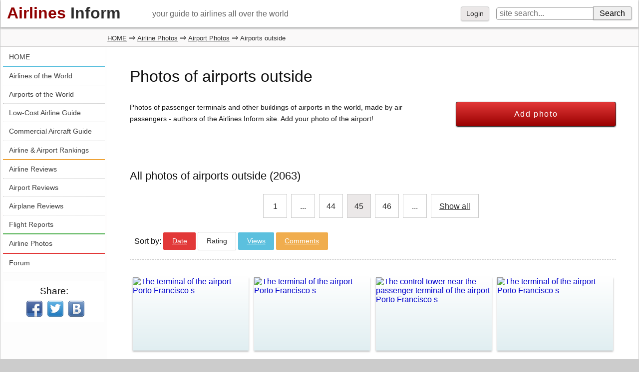

--- FILE ---
content_type: text/html; charset=windows-1251
request_url: https://photo.airlines-inform.com/airport-pictures/outside/45.html?sort=rating
body_size: 10459
content:
<!DOCTYPE html>
<html>
<head>
	
	<style>
		@font-face {
		  font-family: 'FontAwesome';
		  src: url('/bitrix/templates/AIR20/fonts/fontawesome-webfont.eot?v=4.7.0');
		  src: url('/bitrix/templates/AIR20/fonts/fontawesome-webfont.eot?#iefix&v=4.7.0') format('embedded-opentype'), url('/bitrix/templates/AIR20/fonts/fontawesome-webfont.woff2?v=4.7.0') format('woff2'), url('/bitrix/templates/AIR20/fonts/fontawesome-webfont.woff?v=4.7.0') format('woff'), url('/bitrix/templates/AIR20/fonts/fontawesome-webfont.ttf?v=4.7.0') format('truetype'), url('/bitrix/templates/AIR20/fonts/fontawesome-webfont.svg?v=4.7.0#fontawesomeregular') format('svg');
		  font-weight: normal;
		  font-style: normal;		  
		  font-display: swap;
		}
	</style>
	<link rel="preload" href="/bitrix/templates/AIR20/font/fontawesome-webfont.woff" as="font" type="font/woff2" crossorigin>
	
	
<link rel="shortcut icon" href="https://www.airlines-inform.ru/bitrix/templates/AIR20/images/favicon.ico" type="image/x-icon">
<link rel="canonical" href="https://photo.airlines-inform.com/airport-pictures/outside/45.html" />
<meta http-equiv="Content-Type" content="text/html; charset=windows-1251">
<title>Photos of airports outside. Page 45.</title>
<meta name="description" content="PHOTOS OF AIRPORTS OUTSIDE (Page 45). Street photos of passenger terminals and other airport buildings made by the authors of the Airlines Inform site.">
<meta name="keywords" content="photos of airports outside, photos of airports outside, photo terminals of airports outside">
<meta name="viewport" content="width=device-width, initial-scale=1">
<META NAME="ROBOTS" content="ALL">


<script>
var resolut = Math.round(window.outerWidth*0.78);
document.cookie='resolution='+resolut+'; path=/';
</script>


<link href="/bitrix/js/main/core/css/core.css?1308106319" type="text/css" rel="stylesheet">
<link href="/bitrix/js/socialservices/css/ss.css?1308106329" type="text/css" rel="stylesheet">
<link href="/bitrix/js/main/core/css/core_window.css?1308106320" type="text/css" rel="stylesheet">
<link href="/bitrix/templates/AIR20/styles.css?1751341115" type="text/css" rel="stylesheet">

<link onload="this.rel='stylesheet'" rel="preload" as="style" type="text/css" href="https://www.airlines-inform.ru/bitrix/templates/AIR20/js/fancybox2/jquery.fancybox-1.3.4.css?01" />


<script async src="https://pagead2.googlesyndication.com/pagead/js/adsbygoogle.js?client=ca-pub-6219263931744530" crossorigin="anonymous"></script>

<script src="/bitrix/templates/AIR20/js/jquery.min.js" type="text/javascript"></script>


<script type="text/javascript" src="/bitrix/js/main/core/core.js?1308106324"></script>
<script type="text/javascript">BX.message({'LANGUAGE_ID':'en','FORMAT_DATE':'DD.MM.YYYY','FORMAT_DATETIME':'DD.MM.YYYY HH:MI:SS','COOKIE_PREFIX':'BITRIX_SM','bitrix_sessid':'8c51dfb7b461b22bdfb16f55f89f5b1b','JS_CORE_LOADING':'Loading...','JS_CORE_WINDOW_CLOSE':'Close','JS_CORE_WINDOW_EXPAND':'Expand','JS_CORE_WINDOW_NARROW':'Restore','JS_CORE_WINDOW_SAVE':'Save','JS_CORE_WINDOW_CANCEL':'Cancel','JS_CORE_H':'h','JS_CORE_M':'m','JS_CORE_S':'s'})</script>
<script type="text/javascript" async defer src="/bitrix/js/main/core/core_ajax.js?1308106320"></script>
<script type="text/javascript" src="/bitrix/js/main/session.js?1308106306"></script>
<script type="text/javascript">
bxSession.Expand(1440, '8c51dfb7b461b22bdfb16f55f89f5b1b', false, '3e10f69569ddf4133f3078cba4386675');
</script>
<script type="text/javascript" src="/bitrix/js/main/core/core_window.js?1308106320"></script>
<script type="text/javascript" async defer src="/bitrix/js/socialservices/ss.js?1308106327"></script>
<script type="text/javascript" src="/bitrix/js/main/core/core_window.js"></script>
<script type="text/javascript" async defer src="/bitrix/js/main/core/core_ajax.js"></script>
<script src="https://www.airlines-inform.ru/bitrix/templates/AIR20/js/autoresize.js?2" type="text/javascript"></script>
<script src="/bitrix/templates/AIR20/js/script.js?57" type="text/javascript"></script>
<script src="https://www.airlines-inform.ru/bitrix/templates/AIR20/js/preLoad.ai.js?15910" type="text/javascript"></script>
<script  type="text/javascript" src="https://www.airlines-inform.ru/bitrix/templates/AIR20/modules/photos/scripts.js?007"></script>










<script src="https://www.airlines-inform.ru/bitrix/templates/AIR20/js/fancybox2/jquery.fancybox-1.3.4.pack.js" type="text/javascript"></script>



<script type="text/javascript">

	function showhidemenu(){
		if($(".mobile-left").length>0){
			$(".mobile-left").removeClass("mobile-left");	
			$("#overmenu").remove();
			$("#close-menu").hide();		
		}
		else{	
			
			$("#center, #center1, #center2").prepend("<div id='overmenu'></div>");
			$("#overmenu").height($("body").height());
			$("#overmenu").show();
			$("#overmenu").unbind("click");
			$("#overmenu").bind("click", function(){showhidemenu();});
			$("#left").addClass("mobile-left");
			$("#close-menu").show();			
		}
	}
	

	$(window).scroll(function(){
		if($(window).scrollTop() >= 3000){
			$('.roll-button').fadeIn(1000);
			//$('#ajx-pagination').fadeIn(1000);
			
		}
		else{
			$('.roll-button').fadeOut(1000);
			//$('#ajx-pagination').fadeOut(1000);
		}		
		
		
		var rightHeight = 0;
		rightHeight = $("#right").height();
		if(!rightHeight)
			rightHeight = $("#right3").height();
		//console.log(rightHeight);
		
			
		if($(window).width() > "1279"){
	    	
	    	if($(window).scrollTop() > rightHeight+150)
	    		$('.adv2').addClass('adv2fixed');
	    	else
	    		$('.adv2').removeClass('adv2fixed');
	    		

	    		    }
	    
	    if($(window).width() >= "940" && $(window).width() <= "1279"){	    	
	    	if($(window).scrollTop() > $("#left-left").height()+150 && $(window).scrollTop() < 2000)
	    		$('.adv2').addClass('adv2fixed');
	    	else
	    		$('.adv2').removeClass('adv2fixed');	    		
	    	
	    }
	    
	    if($(window).width() <= 940){	    	
	    	
	    		$('.hide940').hide();	    		
	    	
	    }
	    
	    if($(window).scrollTop() >= 2000){
	    		$('.social-share').addClass('adv2fixed');
	    		$('.social-share').css('width', ($('#menuleft').width())+'px');
	    		$('#opros').addClass('adv2fixed');
	    		$('#opros').css('width', ($('#menuleft').width())+'px');
	    		$('#opros').css('top', '130px');
	    	}
	    	else{
	    		$('.social-share').removeClass('adv2fixed');
	    		$('.social-share').css('width', '100%');
	    		$('#opros').removeClass('adv2fixed');
	    		$('#opros').css('width', '100%');
	    	}
		
		
	});

  $(function(){
  	

  	
  	$(".message-photo-admin>a, .message-photo>a, a.fancybox").fancybox({titleShow: 'false', width: 'auto'});

  	
  	  	$('.my-profile').hover(function(){
  		$('.my-profile-menu').show();
  	});
  	$('.my-profile').click(function(){
  		$('.my-profile-menu').show();
  	});
  	
  	
  	$('#auth-profile').hover(function(){
  		$('.auth-menu-box').show();
  	});
  	$('#auth-profile').click(function(){
  		$('.auth-menu-box').show();
  	});
  	
  	
  	$('#center1, #center, #left-left, #greytop, #top').hover(function(){
  		$('.my-profile-menu').hide();
  		$('.auth-menu-box').hide();
  	});
  	
  	if($("#right").length)
  		$('.adv1').hide();
  	
  	$('.roll-button').click(function(){$('.roll-button').fadeOut(300);});
  	
  	/*var resolut = Math.round($(window).width()*0.78);  	
    document.cookie='resolution='+resolut+'; path=/';*/
    
    $('#over').css('height', $(document).height());
   	$('#over').css('width', '100%');
   	$(document).keydown(
		function(event){
	  		if(event.keyCode == '27')
	  			{$('#over').css('display', 'none'); $('.hidew').css('display', 'none');}  
		}	       
    );
    $("#over").click(function(){
    	$('#over').css('display', 'none'); $('.hidew').css('display', 'none');
    });
    
    
    
    if($('body').height() < 1800){
    	$(".adv1").css('display', 'none');
    }
    
    if($(window).width() < 1279){
    	//$("#right3").css('display', 'none');
    }
    
	$(".auth_forgot").click(function(){
		$('.hidew').css('display', 'none');
		$(".forgot_window").load("/tm-scripts/forgot.php?ver=2");
		$(".forgot_window").show();		
		
	});
	
	$(".auth_register").click(function(){
		$('.hidew').css('display', 'none');
		$(".register_window").load("/tm-scripts/register.php?ver=2&success=/airport-pictures/outside/45.html?PAGEN_1=45&sort=rating");
		$(".register_window").show();		
		
	});
	
      	if($("#left").css("visibility") == "hidden")
   		$(".adv1").hide();
   	$(window).resize(function(){
	   	if($("#left").css("visibility") == "hidden")
	   		$(".adv1").hide();	
	   	else	
	   		$(".adv1").show();
   	});
   
    
  });
  

</script>




<!--[if lt IE 9]>
        <script src="/bitrix/templates/AIR20/js/html5shiv.js"></script>
        <script src="/bitrix/templates/AIR20/js/respond.min.js"></script>
<![endif]-->



<!-- Yandex.RTB -->
<script>window.yaContextCb=window.yaContextCb||[]</script>
<script src="https://yandex.ru/ads/system/context.js" async></script>



</head>


<body>


	
	
	
<a name="up"></a>



<div id="page">

	

	



<div id="over"></div>
	
<div class="auth_window hidew">
<div id='noticeauth' class='notauthred'></div>


<form method="post" target="_top" action="/airport-pictures/outside/45.html?login=yes&amp;PAGEN_1=45&amp;sort=rating">
	<input type="hidden" name="backurl" value="/airport-pictures/outside/45.html?PAGEN_1=45&amp;sort=rating" />
	<input type="hidden" name="AUTH_FORM" value="Y" />
	<input type="hidden" name="TYPE" value="AUTH" />
	<input class='auth_input auth_l' placeholder="Login" type="text" name="USER_LOGIN" maxlength="50" value="" />
	<input class='auth_input auth_p' placeholder="Password" type="password" name="USER_PASSWORD" maxlength="50"  />
	
		<div class="chkme">
<input checked="checked" type="checkbox" id="USER_REMEMBER_frm" name="USER_REMEMBER" value="Y" />
<label for="USER_REMEMBER_frm" title="Remember me">Remember me</label>
		</div>


	<input class="buy_button_auth auth_but" type="submit" name="Login" value="Login" />

		
		        		<noindex><a class="reg_but auth_register" href="javascript:void(0);" rel="nofollow">Registration</a></noindex>
			


	    			<noindex><a class="auth_forgot" href="javascript:void(0);" rel="nofollow">Forgot your password?</a></noindex>
		
<div class="auth_ico">
<div class="bx-auth-serv-icons">
	<a title="Face**k" href="javascript:void(0)" 
									onclick="BX.util.popup('https://www.facebook.com/dialog/oauth?client_id=1468799666696457&redirect_uri=https%3A%2F%2Fwww.airlines-inform.com%2Findex.php%3Fauth_service_id%3DFace**k&scope=email&display=popup', 580, 400)"
							
	><i class="bx-ss-icon facebook"></i></a>
	<a title="Blogger" href="javascript:void(0)" 
				onclick="BxShowAuthFloat('Blogger', 'form')"
				
	><i class="bx-ss-icon blogger"></i></a>
	<a title="Livejournal" href="javascript:void(0)" 
				onclick="BxShowAuthFloat('Livejournal', 'form')"
				
	><i class="bx-ss-icon livejournal"></i></a>
</div>
</div>
</form>





<div style="display:none">
<div id="bx_auth_float" class="bx-auth-float">



<div class="bx-auth">
	<form method="post" name="bx_auth_servicesform" target="_top" action="/airport-pictures/outside/45.html?login=yes&amp;amp;PAGEN_1=45&amp;amp;sort=rating">
		<div class="bx-auth-title">Login As</div>
		<div class="bx-auth-note">You can log in if you are registered at one of these services:</div>
		<div class="bx-auth-services">


			<div><a href="javascript:void(0)" onclick="BxShowAuthService('Face**k', 'form')" id="bx_auth_href_formFace**k"><i class="bx-ss-icon facebook"></i><b>Face**k</b></a></div>
			<div><a href="javascript:void(0)" onclick="BxShowAuthService('Blogger', 'form')" id="bx_auth_href_formBlogger"><i class="bx-ss-icon blogger"></i><b>Blogger</b></a></div>
			<div><a href="javascript:void(0)" onclick="BxShowAuthService('Livejournal', 'form')" id="bx_auth_href_formLivejournal"><i class="bx-ss-icon livejournal"></i><b>Livejournal</b></a></div>
		</div>
		<div class="bx-auth-line"></div>
		<div class="bx-auth-service-form" id="bx_auth_servform" style="display:none">
			<div id="bx_auth_serv_formFace**k" style="display:none"><a href="javascript:void(0)" onclick="BX.util.popup('https://www.facebook.com/dialog/oauth?client_id=1468799666696457&amp;redirect_uri=http%3A%2F%2Fphoto.airlines-inform.com%2Fairport-pictures%2Foutside%2F45.html%3Fauth_service_id%3DFace**k%26PAGEN_1%3D45%26sort%3Drating&amp;scope=email&amp;display=popup', 580, 400)" class="bx-ss-button facebook-button andnone"></a><span class="bx-spacer"></span><span>Use your Face**k.com profile to log in.</span></div>
			<div id="bx_auth_serv_formBlogger" style="display:none">
<span class="bx-ss-icon openid"></span>
<input type="text" name="OPENID_IDENTITY_BLOGGER" value="" size="20" />
<span>.blogspot.com</span>
<input type="submit" class="button" name="" value="Log In" />
</div>
			<div id="bx_auth_serv_formLivejournal" style="display:none">
<span class="bx-ss-icon openid"></span>
<input type="text" name="OPENID_IDENTITY_LIVEJOURNAL" value="" size="20" />
<span>.livejournal.com</span>
<input type="submit" class="button" name="" value="Log In" />
</div>
		</div>
		<input type="hidden" name="auth_service_id" value="" />
	</form>
</div>

</div>
</div>



</div>
<div class="forgot_window hidew">
</div>

<div class="register_window hidew">
</div>

		
	<div id="ajax-loader"><img src="https://www.airlines-inform.ru/bitrix/templates/AIR/images/ajax-loader.gif" /></div>
	
	

	
	<header id="top">	
		<a class="logo" href="https://www.airlines-inform.com/"><font class="airlines">Airlines</font>&nbsp;<font class="inform">Inform</font></a>	  
	 		<div id="slogan">
	 			your guide to airlines all over the world	 		</div>
	  		<div id="menubutton">
	  			
	   			<a onclick="showhidemenu();" class="filter_set" href="javascript:void(0);">Menu<i id="close-menu" >&times;</i></a>
	  		</div>
	</header>
	<div id="poisktop">
		<form action="/search/">
							<a onclick="$('.auth_window').css('display', 'block'); $('#over').css('display', 'block');" href="javascript:void(0);">Login</a>
			  	
			
			<input name="q" class="sitepoisk" type="text" x-webkit-speech="x-webkit-speech" placeholder="site search...">
			<input class="spbutton" type="submit" value="Search">
			
		</form>
	</div>
	
	
	
		<div id="greytop">
  		<div id="kroshki">  			
  			<div class="bread-itemscope" itemscope itemtype="http://schema.org/BreadcrumbList"><span itemprop="itemListElement" itemscope itemtype="http://schema.org/ListItem"><a itemprop="item" href="https://www.airlines-inform.com" title="HOME"><span itemprop="name">HOME</span></a><meta itemprop="position" content="1"/></span></span>&nbsp;&rArr;&nbsp;<span itemprop="itemListElement" itemscope itemtype="http://schema.org/ListItem"><a itemprop="item" href="/" title="Airline Photos"><span itemprop="name">Airline Photos</span></a><meta itemprop="position" content="2"/></span></span>&nbsp;&rArr;&nbsp;<span itemprop="itemListElement" itemscope itemtype="http://schema.org/ListItem"><a itemprop="item" href="/airport-pictures/" title="Airport Photos"><span itemprop="name">Airport Photos</span></a><meta itemprop="position" content="3"/></span></span>&nbsp;&rArr;&nbsp;<span class="bc">Airports outside</span></div>		</div>
	</div>
		<div id="left-left">
		<div id="left">			
			<div class="roll-button"><a href="#up">Top&nbsp;&#9650;</a></div>
			<div id="ajx-pagination"></div>
			
			


<nav id="menuleft"> 
	<div class="menu1"> 
			
									<a  class='lastlink' title="HOME" href="https://www.airlines-inform.com/">HOME</a>
						</div>
			<div class="menu2">
						
									<a   title="Airlines of the World" href="https://www.airlines-inform.com/world_airlines/">Airlines of the World</a>
						
									<a   title="Airports of the World" href="https://airport.airlines-inform.com/">Airports of the World</a>
						
									<a   title="Low-Cost Airline Guide" href="https://www.airlines-inform.com/low_cost_airlines/">Low-Cost Airline Guide</a>
						
									<a   title="Commercial Aircraft Guide" href="https://www.airlines-inform.com/commercial-aircraft/">Commercial Aircraft Guide</a>
						
									<a  class='lastlink' title="Airline & Airport Rankings" href="https://www.airlines-inform.com/rankings/">Airline & Airport Rankings</a>
						</div>
			<div class="menu3">
						
									<a   title="Airline Reviews" href="https://www.airlines-inform.com/airline_reviews/">Airline Reviews</a>
						
									<a   title="Airport Reviews" href="https://airport.airlines-inform.com/airport-reviews/">Airport Reviews</a>
						
									<a   title="Airplane Reviews" href="https://www.airlines-inform.com/aircraft-reviews/">Airplane Reviews</a>
						
									<a  class='lastlink' title="Flight Reports" href="https://www.airlines-inform.com/flight-reports/">Flight Reports</a>
						</div>
			<div class="menu4">
						
									<a  class='lastlink' title="Airline Photos" href="https://photo.airlines-inform.com/">Airline Photos</a>
						</div>
			<div class="menu5">
						
									<a  class='lastlink' title="Forum" href="https://forum.airlines-inform.com/">Forum</a>
						</div>
</nav>




 </td></tr>
			
			
									<div id="shareblock">
	

<script>
 $(function(){
 	//console.log($("title").html());
 	euri = $("title").html();
 	$(".twi").attr("href", encodeURI("https://twitter.com/share?url=http://photo.airlines-inform.com/airport-pictures/outside/45.html?PAGEN_1=45&sort=rating&text="+euri));
 	$(".vki").attr("href", encodeURI("http://vk.com/share.php?url=http://photo.airlines-inform.com/airport-pictures/outside/45.html?PAGEN_1=45&sort=rating&title="+euri+"&noparse=true"));
 });
</script>
		
			
			<aside class="social-share">
<div class="rovno-center1"><div class="rovno-center2">
				<p class="title">Share:</p>
				<a target="_blank" rel="nofollow" href="https://www.facebook.com/sharer/sharer.php?u=http://photo.airlines-inform.com/airport-pictures/outside/45.html?PAGEN_1=45&sort=rating" class="share-icon fbi"></a>
				<a target="_blank" rel="nofollow" href="https://twitter.com/share?url=http://photo.airlines-inform.com/airport-pictures/outside/45.html?PAGEN_1=45&sort=rating&text=Airbus A380 - the Largest Passenger Aircraft in the World" class="share-icon twi"></a>
				<a target="_blank" rel="nofollow" href="http://vk.com/share.php?url=http://photo.airlines-inform.com/airport-pictures/outside/45.html?PAGEN_1=45&sort=rating&title=Airbus A380 - the Largest Passenger Aircraft in the World&description=Airbus A380 - the Largest Passenger Aircraft in the World. Photos of Airbus A380 operated be Singapore Airlines.&noparse=true" class="share-icon vki"></a>
				<div class="clear"></div>	
</div>	</div>		
</aside>
</div>
<div class="hide940" align="center"><!-- Google AdSense Start-->
<script async src="https://pagead2.googlesyndication.com/pagead/js/adsbygoogle.js?client=ca-pub-6219263931744530"
     crossorigin="anonymous"></script>
<!-- Square Responsible Banner -->
<ins class="adsbygoogle"
     style="display:block"
     data-ad-client="ca-pub-6219263931744530"
     data-ad-slot="4243023684"
     data-ad-format="auto"
     data-full-width-responsive="true"></ins>
<script>
     (adsbygoogle = window.adsbygoogle || []).push({});
</script>

  <!-- Google AdSense Finish -->
 </div>
 
<br />
<div class="hide940" align="center"> </div>
 
<br />
			
			

			
			
															<div class="adv1">
				
								</div>
														
						
		</div>
		
						
		
		
		
		
		
	</div>

<div id="center1">                                                        
        <h1 class="h1cor">Photos of airports outside</h1>  
		<p id="forum-boxforma" class="text">
			Photos of passenger terminals and other buildings of airports in the world, made by air passengers - authors of the Airlines Inform site. Add your photo of the airport!

		</p>
			<div>														
				<input onclick="addNewPhoto(0);" type="submit" value="Add photo" name="submit" class="submit subscr rb32">
		   </div>
	
	<div class="fotoblok">
		</div>	     
  		
 <section class="fotoblok">
   
  
     
   						<script type="text/javascript" src="/bitrix/templates/AIR20/js/photo.ai.en.js?899"></script>
				
	

<script type="text/javascript" src="/bitrix/templates/AIR20/js/jquery.endless-scroll-1.3.js"></script>


<script type="text/javascript">	
		
		$(function(){$("#h3cnt").html($("#h3cnt").html() + " ()");});
		
				$(function(){$("#topNavi").html($("#bottom-more-results").html()); $("#topNavi").show();});
				
		var pageNomer = 45;
		var pageCount = 52;
		
		
		function pushStateNavi(num, params){
			if(num > 1)
				history.pushState(null, null, "/airport-pictures/outside/"+num+".html"+params);
			else
				history.pushState(null, null, "/airport-pictures/outside/"+params);
		}
		
		function scrollToPage(page) {	
				var destination = $('a[name=page'+page+']').offset().top - 180;				
				$("html,body").animate({scrollTop: destination}, 200);			
		}
		function showHideNavSort(num, html){
				if(num >= pageCount)
					$("#showNext").hide();
				else
					$("#showNext").show();
				$(".navpages20").html($(html).find('.navpages20').html());
				$("#topNavi").html($("#bottom-more-results").html());
				if(num == 1){
					$("#filters").html($(html).find('#filters').html());
					$("#topNavi").hide();
				}
				else {
					$("#filters").html("");
					$("#topNavi").show();
			}
		}
		
		
		function loadPage20(num){	
			if(num==1) $("#filters").show();		
			var urlE = "";			
			$("#ajax-loader").fadeIn(0);
			var params = "";
						urlE = "/airport-pictures/outside/?ajx=Y&sort=rating&PAGEN_1="+num;	
			params = "?sort=rating";		  
						
			$("#ajaxBody").load(urlE + " #ajaxBody", function(html){
				showHideNavSort(num, html);
				$("#ajax-loader").fadeOut(500);
				pageNomer=num;
				scrollToPage(num);
				pushStateNavi(num, params);
				inWindow('.fotoblok2 img');
			});
			return false;
		}
		function loadMore(){
					var params = "";
										params = "?sort=rating";
										pageNomer = pageNomer + 1;
					$("#ajax-loader").fadeIn(0);
					$.ajax({
						  type: "GET",
						  dataType: "html",
						  async: "false",	
						  						  url: "/airport-pictures/outside/?ajx=Y&sort=rating&PAGEN_1="+pageNomer,						  			  
						  						  success: function(html){
							showHideNavSort(pageNomer, html);
							out = $(html).find("#ajaxBody").html();
							$("#ajax-loader").fadeOut(500);
							$("#ajaxBody a.foto4:last").after(out);
							scrollToPage(pageNomer);	
							pushStateNavi(pageNomer, params);	
							inWindow('.fotoblok2 img');					
						  }
						});				
		}
		
</script>






	
	

<div class="fotoblok2 padblock2">


		



<a name="sort"></a>  <h3>
  	  	All photos of airports outside (2063)  	  
  </h3>

<div id="topNavi"></div>
   
<ul id="filters">Sort by: <li><a href="/airport-pictures/outside/45.html#sort" data-filter=".one" class="btn btn-danger">Date</a></li>
				<noindex>
				<li><a rel="nofollow" href="/airport-pictures/outside/45.html?sort=rating#sort" data-filter=".one" class="btn btn-default">Rating</a></li>
				<li><a rel="nofollow" href="/airport-pictures/outside/45.html?sort=views#sort" data-filter=".two" class="btn btn-info">Views</a></li>
				<li><a rel="nofollow" href="/airport-pictures/outside/45.html?sort=comments#sort" data-filter=".four" class="btn btn-warning">Comments</a></li>
				</noindex></ul>	
<div id="block-photo1">



<div id="ajaxBody">
	<a class="anchor" name="page45"></a>



	 <a class="foto4 fotolist" title="The terminal of the airport Porto Francisco s" onclick="loadHref(this,1); return false;"  href="/aviafoto/88381.html" rel="ai[photo]"> 
	 	
	 	<img onload="cropImgHeight(this);" src="https://cdn.airlines-inform.ru/images/photos/upload/blog/0f3/ryanair-madrid-porto-62.jpg?width=320" alt="The terminal of the airport Porto Francisco s">
     	<div class="btn text-block-image">
     		<ul>
		     	<li><i class="icon-eye-open"></i> 1251</li>		     	
		        <li><i class="icon-heart"></i> 0</li>
		        <li><i class="icon-comment"></i> 0</li>
			</ul>
     		The terminal of the airport Porto Francisco s     		
     	</div>
     </a>



	 <a class="foto4 fotolist" title="The terminal of the airport Porto Francisco s" onclick="loadHref(this,1); return false;"  href="/aviafoto/88380.html" rel="ai[photo]"> 
	 	
	 	<img onload="cropImgHeight(this);" src="https://cdn.airlines-inform.ru/images/photos/upload/blog/bd8/ryanair-madrid-porto-63.jpg?width=320" alt="The terminal of the airport Porto Francisco s">
     	<div class="btn text-block-image">
     		<ul>
		     	<li><i class="icon-eye-open"></i> 1207</li>		     	
		        <li><i class="icon-heart"></i> 0</li>
		        <li><i class="icon-comment"></i> 0</li>
			</ul>
     		The terminal of the airport Porto Francisco s     		
     	</div>
     </a>



	 <a class="foto4 fotolist" title="The control tower near the passenger terminal of the airport Porto Francisco s" onclick="loadHref(this,1); return false;"  href="/aviafoto/88379.html" rel="ai[photo]"> 
	 	
	 	<img onload="cropImgHeight(this);" src="https://cdn.airlines-inform.ru/images/photos/upload/blog/f1d/ryanair-madrid-porto-60.jpg?width=320" alt="The control tower near the passenger terminal of the airport Porto Francisco s">
     	<div class="btn text-block-image">
     		<ul>
		     	<li><i class="icon-eye-open"></i> 1204</li>		     	
		        <li><i class="icon-heart"></i> 0</li>
		        <li><i class="icon-comment"></i> 0</li>
			</ul>
     		The control tower near the passenger terminal of the airport Porto Francisco s     		
     	</div>
     </a>



	 <a class="foto4 fotolist" title="The terminal of the airport Porto Francisco s" onclick="loadHref(this,1); return false;"  href="/aviafoto/88378.html" rel="ai[photo]"> 
	 	
	 	<img onload="cropImgHeight(this);" src="https://cdn.airlines-inform.ru/images/photos/upload/blog/eaf/ryanair-madrid-porto-59.jpg?width=320" alt="The terminal of the airport Porto Francisco s">
     	<div class="btn text-block-image">
     		<ul>
		     	<li><i class="icon-eye-open"></i> 1244</li>		     	
		        <li><i class="icon-heart"></i> 0</li>
		        <li><i class="icon-comment"></i> 0</li>
			</ul>
     		The terminal of the airport Porto Francisco s     		
     	</div>
     </a>



	 <a class="foto4 fotolist" title="Tram of Porto to the airport at the bus stop near the terminal" onclick="loadHref(this,1); return false;"  href="/aviafoto/88377.html" rel="ai[photo]"> 
	 	
	 	<img onload="cropImgHeight(this);" src="https://cdn.airlines-inform.ru/images/photos/upload/blog/b88/ryanair-madrid-porto-65.jpg?width=320" alt="Tram of Porto to the airport at the bus stop near the terminal">
     	<div class="btn text-block-image">
     		<ul>
		     	<li><i class="icon-eye-open"></i> 1280</li>		     	
		        <li><i class="icon-heart"></i> 0</li>
		        <li><i class="icon-comment"></i> 0</li>
			</ul>
     		Tram of Porto to the airport at the bus stop near the terminal     		
     	</div>
     </a>



	 <a class="foto4 fotolist" title="Tram stop at the passenger terminal of the airport Port" onclick="loadHref(this,1); return false;"  href="/aviafoto/88376.html" rel="ai[photo]"> 
	 	
	 	<img onload="cropImgHeight(this);" src="https://cdn.airlines-inform.ru/images/photos/upload/blog/15b/ryanair-madrid-porto-61.jpg?width=320" alt="Tram stop at the passenger terminal of the airport Port">
     	<div class="btn text-block-image">
     		<ul>
		     	<li><i class="icon-eye-open"></i> 1258</li>		     	
		        <li><i class="icon-heart"></i> 0</li>
		        <li><i class="icon-comment"></i> 0</li>
			</ul>
     		Tram stop at the passenger terminal of the airport Port     		
     	</div>
     </a>



	 <a class="foto4 fotolist" title="The taxi at the passenger terminal of the airport Port" onclick="loadHref(this,1); return false;"  href="/aviafoto/88375.html" rel="ai[photo]"> 
	 	
	 	<img onload="cropImgHeight(this);" src="https://cdn.airlines-inform.ru/images/photos/upload/blog/a69/ryanair-madrid-porto-66-1.jpg?width=320" alt="The taxi at the passenger terminal of the airport Port">
     	<div class="btn text-block-image">
     		<ul>
		     	<li><i class="icon-eye-open"></i> 1229</li>		     	
		        <li><i class="icon-heart"></i> 0</li>
		        <li><i class="icon-comment"></i> 0</li>
			</ul>
     		The taxi at the passenger terminal of the airport Port     		
     	</div>
     </a>



	 <a class="foto4 fotolist" title="A bus stop to Porto airport" onclick="loadHref(this,1); return false;"  href="/aviafoto/88374.html" rel="ai[photo]"> 
	 	
	 	<img onload="cropImgHeight(this);" src="https://cdn.airlines-inform.ru/images/photos/upload/blog/b05/ryanair-madrid-porto-58.jpg?width=320" alt="A bus stop to Porto airport">
     	<div class="btn text-block-image">
     		<ul>
		     	<li><i class="icon-eye-open"></i> 1298</li>		     	
		        <li><i class="icon-heart"></i> 0</li>
		        <li><i class="icon-comment"></i> 0</li>
			</ul>
     		A bus stop to Porto airport     		
     	</div>
     </a>



	 <a class="foto4 fotolist" title="The platform of the airport of Porto" onclick="loadHref(this,1); return false;"  href="/aviafoto/88362.html" rel="ai[photo]"> 
	 	
	 	<img onload="cropImgHeight(this);" src="https://cdn.airlines-inform.ru/images/photos/upload/blog/ce6/ryanair-madrid-porto-46.jpg?width=320" alt="The platform of the airport of Porto">
     	<div class="btn text-block-image">
     		<ul>
		     	<li><i class="icon-eye-open"></i> 1344</li>		     	
		        <li><i class="icon-heart"></i> 0</li>
		        <li><i class="icon-comment"></i> 0</li>
			</ul>
     		The platform of the airport of Porto     		
     	</div>
     </a>



	 <a class="foto4 fotolist" title="Terminal 3 of Barajas airport in Madrid" onclick="loadHref(this,1); return false;"  href="/aviafoto/88347.html" rel="ai[photo]"> 
	 	
	 	<img onload="cropImgHeight(this);" src="https://cdn.airlines-inform.ru/images/photos/upload/blog/aaa/ryanair-madrid-porto-33.jpg?width=320" alt="Terminal 3 of Barajas airport in Madrid">
     	<div class="btn text-block-image">
     		<ul>
		     	<li><i class="icon-eye-open"></i> 1369</li>		     	
		        <li><i class="icon-heart"></i> 0</li>
		        <li><i class="icon-comment"></i> 0</li>
			</ul>
     		Terminal 3 of Barajas airport in Madrid     		
     	</div>
     </a>



	 <a class="foto4 fotolist" title="Terminal 1 of Barajas airport in Madrid" onclick="loadHref(this,1); return false;"  href="/aviafoto/88344.html" rel="ai[photo]"> 
	 	
	 	<img onload="cropImgHeight(this);" src="https://cdn.airlines-inform.ru/images/photos/upload/blog/f27/ryanair-madrid-porto-2.jpg?width=320" alt="Terminal 1 of Barajas airport in Madrid">
     	<div class="btn text-block-image">
     		<ul>
		     	<li><i class="icon-eye-open"></i> 1274</li>		     	
		        <li><i class="icon-heart"></i> 0</li>
		        <li><i class="icon-comment"></i> 0</li>
			</ul>
     		Terminal 1 of Barajas airport in Madrid     		
     	</div>
     </a>



	 <a class="foto4 fotolist" title="The office of airline &quot;Yamal&quot; at the airport Tyumen Roschino" onclick="loadHref(this,1); return false;"  href="/aviafoto/88338.html" rel="ai[photo]"> 
	 	
	 	<img onload="cropImgHeight(this);" src="https://cdn.airlines-inform.ru/images/photos/upload/blog/8da/IMG_1802.JPG?width=320" alt="The office of airline &quot;Yamal&quot; at the airport Tyumen Roschino">
     	<div class="btn text-block-image">
     		<ul>
		     	<li><i class="icon-eye-open"></i> 1938</li>		     	
		        <li><i class="icon-heart"></i> 0</li>
		        <li><i class="icon-comment"></i> 0</li>
			</ul>
     		The office of airline &quot;Yamal&quot; at the airport Tyumen Roschino     		
     	</div>
     </a>



	 <a class="foto4 fotolist" title="Terminal baggage and the office of airline &quot;UTair&quot; at the airport Tyumen Roschino" onclick="loadHref(this,1); return false;"  href="/aviafoto/88336.html" rel="ai[photo]"> 
	 	
	 	<img onload="cropImgHeight(this);" src="https://cdn.airlines-inform.ru/images/photos/upload/blog/36d/IMG_1800.JPG?width=320" alt="Terminal baggage and the office of airline &quot;UTair&quot; at the airport Tyumen Roschino">
     	<div class="btn text-block-image">
     		<ul>
		     	<li><i class="icon-eye-open"></i> 1570</li>		     	
		        <li><i class="icon-heart"></i> 0</li>
		        <li><i class="icon-comment"></i> 0</li>
			</ul>
     		Terminal baggage and the office of airline &quot;UTair&quot; at the airport Tyumen Roschino     		
     	</div>
     </a>



	 <a class="foto4 fotolist" title="The Istanbul Ataturk Airport" onclick="loadHref(this,1); return false;"  href="/aviafoto/88291.html" rel="ai[photo]"> 
	 	
	 	<img onload="cropImgHeight(this);" src="https://cdn.airlines-inform.ru/images/photos/upload/blog/015/IMG_1850 jCustomg.JPG?width=320" alt="The Istanbul Ataturk Airport">
     	<div class="btn text-block-image">
     		<ul>
		     	<li><i class="icon-eye-open"></i> 1465</li>		     	
		        <li><i class="icon-heart"></i> 0</li>
		        <li><i class="icon-comment"></i> 0</li>
			</ul>
     		The Istanbul Ataturk Airport     		
     	</div>
     </a>



	 <a class="foto4 fotolist" title="The taxiway over the highway at the airport in Kuala Lumpur" onclick="loadHref(this,1); return false;"  href="/aviafoto/88274.html" rel="ai[photo]"> 
	 	
	 	<img onload="cropImgHeight(this);" src="https://cdn.airlines-inform.ru/images/photos/upload/blog/f68/IMG_0770 gCustomh.JPG?width=320" alt="The taxiway over the highway at the airport in Kuala Lumpur">
     	<div class="btn text-block-image">
     		<ul>
		     	<li><i class="icon-eye-open"></i> 1491</li>		     	
		        <li><i class="icon-heart"></i> 0</li>
		        <li><i class="icon-comment"></i> 0</li>
			</ul>
     		The taxiway over the highway at the airport in Kuala Lumpur     		
     	</div>
     </a>



	 <a class="foto4 fotolist" title="View of the Terminal 2 and the train-Shuttle between airport terminals in Kuala Lumpur" onclick="loadHref(this,1); return false;"  href="/aviafoto/88273.html" rel="ai[photo]"> 
	 	
	 	<img onload="cropImgHeight(this);" src="https://cdn.airlines-inform.ru/images/photos/upload/blog/6d9/IMG_0767 jCustomm.JPG?width=320" alt="View of the Terminal 2 and the train-Shuttle between airport terminals in Kuala Lumpur">
     	<div class="btn text-block-image">
     		<ul>
		     	<li><i class="icon-eye-open"></i> 1279</li>		     	
		        <li><i class="icon-heart"></i> 0</li>
		        <li><i class="icon-comment"></i> 0</li>
			</ul>
     		View of the Terminal 2 and the train-Shuttle between airport terminals in Kuala Lumpur     		
     	</div>
     </a>



	 <a class="foto4 fotolist" title="Apron of airport Kuala Lumpur" onclick="loadHref(this,1); return false;"  href="/aviafoto/88268.html" rel="ai[photo]"> 
	 	
	 	<img onload="cropImgHeight(this);" src="https://cdn.airlines-inform.ru/images/photos/upload/blog/db4/IMG_0693 jCustomb.JPG?width=320" alt="Apron of airport Kuala Lumpur">
     	<div class="btn text-block-image">
     		<ul>
		     	<li><i class="icon-eye-open"></i> 1226</li>		     	
		        <li><i class="icon-heart"></i> 0</li>
		        <li><i class="icon-comment"></i> 0</li>
			</ul>
     		Apron of airport Kuala Lumpur     		
     	</div>
     </a>



	 <a class="foto4 fotolist" title="The terminal of the airport of Langkawi in Malaysia" onclick="loadHref(this,1); return false;"  href="/aviafoto/88180.html" rel="ai[photo]"> 
	 	
	 	<img onload="cropImgHeight(this);" src="https://cdn.airlines-inform.ru/images/photos/upload/blog/263/IMG_9917 zCustomm.JPG?width=320" alt="The terminal of the airport of Langkawi in Malaysia">
     	<div class="btn text-block-image">
     		<ul>
		     	<li><i class="icon-eye-open"></i> 1211</li>		     	
		        <li><i class="icon-heart"></i> 0</li>
		        <li><i class="icon-comment"></i> 0</li>
			</ul>
     		The terminal of the airport of Langkawi in Malaysia     		
     	</div>
     </a>



	 <a class="foto4 fotolist" title="Airport Singapore Changi" onclick="loadHref(this,1); return false;"  href="/aviafoto/88164.html" rel="ai[photo]"> 
	 	
	 	<img onload="cropImgHeight(this);" src="https://cdn.airlines-inform.ru/images/photos/upload/blog/9eb/singapore-campana-1452-1.jpg?width=320" alt="Airport Singapore Changi">
     	<div class="btn text-block-image">
     		<ul>
		     	<li><i class="icon-eye-open"></i> 1349</li>		     	
		        <li><i class="icon-heart"></i> 0</li>
		        <li><i class="icon-comment"></i> 0</li>
			</ul>
     		Airport Singapore Changi     		
     	</div>
     </a>



	 <a class="foto4 fotolist" title="Gates at terminal 1 airport Singapore Changi" onclick="loadHref(this,1); return false;"  href="/aviafoto/88162.html" rel="ai[photo]"> 
	 	
	 	<img onload="cropImgHeight(this);" src="https://cdn.airlines-inform.ru/images/photos/upload/blog/d8b/IMG_9170 bCustoml.JPG?width=320" alt="Gates at terminal 1 airport Singapore Changi">
     	<div class="btn text-block-image">
     		<ul>
		     	<li><i class="icon-eye-open"></i> 1430</li>		     	
		        <li><i class="icon-heart"></i> 0</li>
		        <li><i class="icon-comment"></i> 0</li>
			</ul>
     		Gates at terminal 1 airport Singapore Changi     		
     	</div>
     </a>



	 <a class="foto4 fotolist" title="The domestic terminal of the airport of Mahe, the Seychelles" onclick="loadHref(this,1); return false;"  href="/aviafoto/88132.html" rel="ai[photo]"> 
	 	
	 	<img onload="cropImgHeight(this);" src="https://cdn.airlines-inform.ru/images/photos/upload/blog/233/100.JPG?width=320" alt="The domestic terminal of the airport of Mahe, the Seychelles">
     	<div class="btn text-block-image">
     		<ul>
		     	<li><i class="icon-eye-open"></i> 1380</li>		     	
		        <li><i class="icon-heart"></i> 0</li>
		        <li><i class="icon-comment"></i> 0</li>
			</ul>
     		The domestic terminal of the airport of Mahe, the Seychelles     		
     	</div>
     </a>



	 <a class="foto4 fotolist" title="The platform of the airport of Praslin in the Seychelles" onclick="loadHref(this,1); return false;"  href="/aviafoto/88121.html" rel="ai[photo]"> 
	 	
	 	<img onload="cropImgHeight(this);" src="https://cdn.airlines-inform.ru/images/photos/upload/blog/f5c/36.JPG?width=320" alt="The platform of the airport of Praslin in the Seychelles">
     	<div class="btn text-block-image">
     		<ul>
		     	<li><i class="icon-eye-open"></i> 1382</li>		     	
		        <li><i class="icon-heart"></i> 0</li>
		        <li><i class="icon-comment"></i> 0</li>
			</ul>
     		The platform of the airport of Praslin in the Seychelles     		
     	</div>
     </a>



	 <a class="foto4 fotolist" title="Control tower and fire station at the airport of Praslin" onclick="loadHref(this,1); return false;"  href="/aviafoto/88120.html" rel="ai[photo]"> 
	 	
	 	<img onload="cropImgHeight(this);" src="https://cdn.airlines-inform.ru/images/photos/upload/blog/20f/35.JPG?width=320" alt="Control tower and fire station at the airport of Praslin">
     	<div class="btn text-block-image">
     		<ul>
		     	<li><i class="icon-eye-open"></i> 1502</li>		     	
		        <li><i class="icon-heart"></i> 0</li>
		        <li><i class="icon-comment"></i> 0</li>
			</ul>
     		Control tower and fire station at the airport of Praslin     		
     	</div>
     </a>



	 <a class="foto4 fotolist" title="The terminal of the airport of Praslin from the forecourt" onclick="loadHref(this,1); return false;"  href="/aviafoto/88115.html" rel="ai[photo]"> 
	 	
	 	<img onload="cropImgHeight(this);" src="https://cdn.airlines-inform.ru/images/photos/upload/blog/c3c/1.JPG?width=320" alt="The terminal of the airport of Praslin from the forecourt">
     	<div class="btn text-block-image">
     		<ul>
		     	<li><i class="icon-eye-open"></i> 1236</li>		     	
		        <li><i class="icon-heart"></i> 0</li>
		        <li><i class="icon-comment"></i> 0</li>
			</ul>
     		The terminal of the airport of Praslin from the forecourt     		
     	</div>
     </a>



	 <a class="foto4 fotolist" title="The entrance to the terminal of the airport lien khuong" onclick="loadHref(this,1); return false;"  href="/aviafoto/87925.html" rel="ai[photo]"> 
	 	
	 	<img onload="cropImgHeight(this);" src="https://cdn.airlines-inform.ru/images/photos/upload/blog/006/IMG_5809.JPG?width=320" alt="The entrance to the terminal of the airport lien khuong">
     	<div class="btn text-block-image">
     		<ul>
		     	<li><i class="icon-eye-open"></i> 1163</li>		     	
		        <li><i class="icon-heart"></i> 0</li>
		        <li><i class="icon-comment"></i> 0</li>
			</ul>
     		The entrance to the terminal of the airport lien khuong     		
     	</div>
     </a>



	 <a class="foto4 fotolist" title="The terminal of the airport lien khuong" onclick="loadHref(this,1); return false;"  href="/aviafoto/87924.html" rel="ai[photo]"> 
	 	
	 	<img onload="cropImgHeight(this);" src="https://cdn.airlines-inform.ru/images/photos/upload/blog/d4a/IMG_5807.JPG?width=320" alt="The terminal of the airport lien khuong">
     	<div class="btn text-block-image">
     		<ul>
		     	<li><i class="icon-eye-open"></i> 1193</li>		     	
		        <li><i class="icon-heart"></i> 0</li>
		        <li><i class="icon-comment"></i> 0</li>
			</ul>
     		The terminal of the airport lien khuong     		
     	</div>
     </a>



	 <a class="foto4 fotolist" title="The terminal of the airport lien khuong" onclick="loadHref(this,1); return false;"  href="/aviafoto/87923.html" rel="ai[photo]"> 
	 	
	 	<img onload="cropImgHeight(this);" src="https://cdn.airlines-inform.ru/images/photos/upload/blog/1ba/IMG_5801.JPG?width=320" alt="The terminal of the airport lien khuong">
     	<div class="btn text-block-image">
     		<ul>
		     	<li><i class="icon-eye-open"></i> 1229</li>		     	
		        <li><i class="icon-heart"></i> 0</li>
		        <li><i class="icon-comment"></i> 0</li>
			</ul>
     		The terminal of the airport lien khuong     		
     	</div>
     </a>



	 <a class="foto4 fotolist" title="The terminal of the airport of Praslin airside" onclick="loadHref(this,1); return false;"  href="/aviafoto/87915.html" rel="ai[photo]"> 
	 	
	 	<img onload="cropImgHeight(this);" src="https://cdn.airlines-inform.ru/images/photos/upload/blog/0a9/79.JPG?width=320" alt="The terminal of the airport of Praslin airside">
     	<div class="btn text-block-image">
     		<ul>
		     	<li><i class="icon-eye-open"></i> 1227</li>		     	
		        <li><i class="icon-heart"></i> 0</li>
		        <li><i class="icon-comment"></i> 0</li>
			</ul>
     		The terminal of the airport of Praslin airside     		
     	</div>
     </a>



	 <a class="foto4 fotolist" title="The terminal of the airport of Praslin airside" onclick="loadHref(this,1); return false;"  href="/aviafoto/87914.html" rel="ai[photo]"> 
	 	
	 	<img onload="cropImgHeight(this);" src="https://cdn.airlines-inform.ru/images/photos/upload/blog/da6/78.JPG?width=320" alt="The terminal of the airport of Praslin airside">
     	<div class="btn text-block-image">
     		<ul>
		     	<li><i class="icon-eye-open"></i> 1138</li>		     	
		        <li><i class="icon-heart"></i> 0</li>
		        <li><i class="icon-comment"></i> 0</li>
			</ul>
     		The terminal of the airport of Praslin airside     		
     	</div>
     </a>



	 <a class="foto4 fotolist" title="Terminal D of airport Moscow Sheremetyevo" onclick="loadHref(this,1); return false;"  href="/aviafoto/87897.html" rel="ai[photo]"> 
	 	
	 	<img onload="cropImgHeight(this);" src="https://cdn.airlines-inform.ru/images/photos/upload/blog/639/20140810_200117.jpg?width=320" alt="Terminal D of airport Moscow Sheremetyevo">
     	<div class="btn text-block-image">
     		<ul>
		     	<li><i class="icon-eye-open"></i> 1312</li>		     	
		        <li><i class="icon-heart"></i> 0</li>
		        <li><i class="icon-comment"></i> 0</li>
			</ul>
     		Terminal D of airport Moscow Sheremetyevo     		
     	</div>
     </a>



	 <a class="foto4 fotolist" title="Airport Berlin Brandenburg" onclick="loadHref(this,1); return false;"  href="/aviafoto/87832.html" rel="ai[photo]"> 
	 	
	 	<img onload="cropImgHeight(this);" src="https://cdn.airlines-inform.ru/images/photos/upload/blog/d96/Junkers-Ju-52-Lufthansa-24.jpg?width=320" alt="Airport Berlin Brandenburg">
     	<div class="btn text-block-image">
     		<ul>
		     	<li><i class="icon-eye-open"></i> 1288</li>		     	
		        <li><i class="icon-heart"></i> 0</li>
		        <li><i class="icon-comment"></i> 0</li>
			</ul>
     		Airport Berlin Brandenburg     		
     	</div>
     </a>



	 <a class="foto4 fotolist" title="The terminal of the airport Tivat" onclick="loadHref(this,1); return false;"  href="/aviafoto/87828.html" rel="ai[photo]"> 
	 	
	 	<img onload="cropImgHeight(this);" src="https://cdn.airlines-inform.ru/images/photos/upload/blog/a9b/DSC08986.JPG?width=320" alt="The terminal of the airport Tivat">
     	<div class="btn text-block-image">
     		<ul>
		     	<li><i class="icon-eye-open"></i> 1482</li>		     	
		        <li><i class="icon-heart"></i> 0</li>
		        <li><i class="icon-comment"></i> 0</li>
			</ul>
     		The terminal of the airport Tivat     		
     	</div>
     </a>



	 <a class="foto4 fotolist" title="The tarmac of the airport of Samui" onclick="loadHref(this,1); return false;"  href="/aviafoto/87708.html" rel="ai[photo]"> 
	 	
	 	<img onload="cropImgHeight(this);" src="https://cdn.airlines-inform.ru/images/photos/upload/blog/854/SAM_0240.JPG?width=320" alt="The tarmac of the airport of Samui">
     	<div class="btn text-block-image">
     		<ul>
		     	<li><i class="icon-eye-open"></i> 1292</li>		     	
		        <li><i class="icon-heart"></i> 0</li>
		        <li><i class="icon-comment"></i> 0</li>
			</ul>
     		The tarmac of the airport of Samui     		
     	</div>
     </a>



	 <a class="foto4 fotolist" title="At Samui airport" onclick="loadHref(this,1); return false;"  href="/aviafoto/87706.html" rel="ai[photo]"> 
	 	
	 	<img onload="cropImgHeight(this);" src="https://cdn.airlines-inform.ru/images/photos/upload/blog/3b9/SAM_0779.JPG?width=320" alt="At Samui airport">
     	<div class="btn text-block-image">
     		<ul>
		     	<li><i class="icon-eye-open"></i> 1209</li>		     	
		        <li><i class="icon-heart"></i> 0</li>
		        <li><i class="icon-comment"></i> 0</li>
			</ul>
     		At Samui airport     		
     	</div>
     </a>



	 <a class="foto4 fotolist" title="At Samui airport" onclick="loadHref(this,1); return false;"  href="/aviafoto/87704.html" rel="ai[photo]"> 
	 	
	 	<img onload="cropImgHeight(this);" src="https://cdn.airlines-inform.ru/images/photos/upload/blog/294/SAM_0789.JPG?width=320" alt="At Samui airport">
     	<div class="btn text-block-image">
     		<ul>
		     	<li><i class="icon-eye-open"></i> 1205</li>		     	
		        <li><i class="icon-heart"></i> 0</li>
		        <li><i class="icon-comment"></i> 0</li>
			</ul>
     		At Samui airport     		
     	</div>
     </a>



	 <a class="foto4 fotolist" title="Station square Samui airport" onclick="loadHref(this,1); return false;"  href="/aviafoto/87702.html" rel="ai[photo]"> 
	 	
	 	<img onload="cropImgHeight(this);" src="https://cdn.airlines-inform.ru/images/photos/upload/blog/a3b/SAM_0766.JPG?width=320" alt="Station square Samui airport">
     	<div class="btn text-block-image">
     		<ul>
		     	<li><i class="icon-eye-open"></i> 1217</li>		     	
		        <li><i class="icon-heart"></i> 0</li>
		        <li><i class="icon-comment"></i> 0</li>
			</ul>
     		Station square Samui airport     		
     	</div>
     </a>



	 <a class="foto4 fotolist" title="The terminal of the airport of Ulan-Ude" onclick="loadHref(this,1); return false;"  href="/aviafoto/87622.html" rel="ai[photo]"> 
	 	
	 	<img onload="cropImgHeight(this);" src="https://cdn.airlines-inform.ru/images/photos/upload/blog/467/IMG_3873.JPG?width=320" alt="The terminal of the airport of Ulan-Ude">
     	<div class="btn text-block-image">
     		<ul>
		     	<li><i class="icon-eye-open"></i> 1393</li>		     	
		        <li><i class="icon-heart"></i> 0</li>
		        <li><i class="icon-comment"></i> 0</li>
			</ul>
     		The terminal of the airport of Ulan-Ude     		
     	</div>
     </a>



	 <a class="foto4 fotolist" title="The terminal of the airport in Surat Thani in southern Thailand" onclick="loadHref(this,1); return false;"  href="/aviafoto/87609.html" rel="ai[photo]"> 
	 	
	 	<img onload="cropImgHeight(this);" src="https://cdn.airlines-inform.ru/images/photos/upload/blog/bac/20140724_150122.jpg?width=320" alt="The terminal of the airport in Surat Thani in southern Thailand">
     	<div class="btn text-block-image">
     		<ul>
		     	<li><i class="icon-eye-open"></i> 1490</li>		     	
		        <li><i class="icon-heart"></i> 0</li>
		        <li><i class="icon-comment"></i> 0</li>
			</ul>
     		The terminal of the airport in Surat Thani in southern Thailand     		
     	</div>
     </a>



	 <a class="foto4 fotolist" title="The terminal of the airport in Surat Thani in southern Thailand" onclick="loadHref(this,1); return false;"  href="/aviafoto/87608.html" rel="ai[photo]"> 
	 	
	 	<img onload="cropImgHeight(this);" src="https://cdn.airlines-inform.ru/images/photos/upload/blog/86f/20140724_150116.jpg?width=320" alt="The terminal of the airport in Surat Thani in southern Thailand">
     	<div class="btn text-block-image">
     		<ul>
		     	<li><i class="icon-eye-open"></i> 1505</li>		     	
		        <li><i class="icon-heart"></i> 0</li>
		        <li><i class="icon-comment"></i> 0</li>
			</ul>
     		The terminal of the airport in Surat Thani in southern Thailand     		
     	</div>
     </a>



	 <a class="foto4 fotolist" title="On the platform of the airport of Bratsk" onclick="loadHref(this,1); return false;"  href="/aviafoto/87589.html" rel="ai[photo]"> 
	 	
	 	<img onload="cropImgHeight(this);" src="https://cdn.airlines-inform.ru/images/photos/upload/blog/5c3/024.jpg?width=320" alt="On the platform of the airport of Bratsk">
     	<div class="btn text-block-image">
     		<ul>
		     	<li><i class="icon-eye-open"></i> 1397</li>		     	
		        <li><i class="icon-heart"></i> 0</li>
		        <li><i class="icon-comment"></i> 0</li>
			</ul>
     		On the platform of the airport of Bratsk     		
     	</div>
     </a>


</div>


</div>
  </div>

<script type="text/javascript" src="/bitrix/templates/AIR20/js/jquery.touchSwipe.min.js?88192"></script>

  
  

    
   
   
     
     
      </section>
      
      
      
       <a id="showNext" onclick="loadMore(); return false;" class="submit buttonyel more-results">More</a>
<section class="more-results" id="bottom-more-results">
					
			
<div class="navpages20"><div class="navpages"><a onclick="loadPage20(1); return false;" class="pageVisibleTrue" rel="1" href="/airport-pictures/outside/">1</a><a class="dottedlink" onclick="loadPage20(43); return false;" rel="43" href="/airport-pictures/outside/43.html?sort=rating">...</a><a onclick="loadPage20(2); return false;" class="pageVisibleFalse" rel="2" href="/airport-pictures/outside/2.html?sort=rating">2</a><a onclick="loadPage20(3); return false;" class="pageVisibleFalse" rel="3" href="/airport-pictures/outside/3.html?sort=rating">3</a><a onclick="loadPage20(4); return false;" class="pageVisibleFalse" rel="4" href="/airport-pictures/outside/4.html?sort=rating">4</a><a onclick="loadPage20(5); return false;" class="pageVisibleFalse" rel="5" href="/airport-pictures/outside/5.html?sort=rating">5</a><a onclick="loadPage20(6); return false;" class="pageVisibleFalse" rel="6" href="/airport-pictures/outside/6.html?sort=rating">6</a><a onclick="loadPage20(7); return false;" class="pageVisibleFalse" rel="7" href="/airport-pictures/outside/7.html?sort=rating">7</a><a onclick="loadPage20(8); return false;" class="pageVisibleFalse" rel="8" href="/airport-pictures/outside/8.html?sort=rating">8</a><a onclick="loadPage20(9); return false;" class="pageVisibleFalse" rel="9" href="/airport-pictures/outside/9.html?sort=rating">9</a><a onclick="loadPage20(10); return false;" class="pageVisibleFalse" rel="10" href="/airport-pictures/outside/10.html?sort=rating">10</a><a onclick="loadPage20(11); return false;" class="pageVisibleFalse" rel="11" href="/airport-pictures/outside/11.html?sort=rating">11</a><a onclick="loadPage20(12); return false;" class="pageVisibleFalse" rel="12" href="/airport-pictures/outside/12.html?sort=rating">12</a><a onclick="loadPage20(13); return false;" class="pageVisibleFalse" rel="13" href="/airport-pictures/outside/13.html?sort=rating">13</a><a onclick="loadPage20(14); return false;" class="pageVisibleFalse" rel="14" href="/airport-pictures/outside/14.html?sort=rating">14</a><a onclick="loadPage20(15); return false;" class="pageVisibleFalse" rel="15" href="/airport-pictures/outside/15.html?sort=rating">15</a><a onclick="loadPage20(16); return false;" class="pageVisibleFalse" rel="16" href="/airport-pictures/outside/16.html?sort=rating">16</a><a onclick="loadPage20(17); return false;" class="pageVisibleFalse" rel="17" href="/airport-pictures/outside/17.html?sort=rating">17</a><a onclick="loadPage20(18); return false;" class="pageVisibleFalse" rel="18" href="/airport-pictures/outside/18.html?sort=rating">18</a><a onclick="loadPage20(19); return false;" class="pageVisibleFalse" rel="19" href="/airport-pictures/outside/19.html?sort=rating">19</a><a onclick="loadPage20(20); return false;" class="pageVisibleFalse" rel="20" href="/airport-pictures/outside/20.html?sort=rating">20</a><a onclick="loadPage20(21); return false;" class="pageVisibleFalse" rel="21" href="/airport-pictures/outside/21.html?sort=rating">21</a><a onclick="loadPage20(22); return false;" class="pageVisibleFalse" rel="22" href="/airport-pictures/outside/22.html?sort=rating">22</a><a onclick="loadPage20(23); return false;" class="pageVisibleFalse" rel="23" href="/airport-pictures/outside/23.html?sort=rating">23</a><a onclick="loadPage20(24); return false;" class="pageVisibleFalse" rel="24" href="/airport-pictures/outside/24.html?sort=rating">24</a><a onclick="loadPage20(25); return false;" class="pageVisibleFalse" rel="25" href="/airport-pictures/outside/25.html?sort=rating">25</a><a onclick="loadPage20(26); return false;" class="pageVisibleFalse" rel="26" href="/airport-pictures/outside/26.html?sort=rating">26</a><a onclick="loadPage20(27); return false;" class="pageVisibleFalse" rel="27" href="/airport-pictures/outside/27.html?sort=rating">27</a><a onclick="loadPage20(28); return false;" class="pageVisibleFalse" rel="28" href="/airport-pictures/outside/28.html?sort=rating">28</a><a onclick="loadPage20(29); return false;" class="pageVisibleFalse" rel="29" href="/airport-pictures/outside/29.html?sort=rating">29</a><a onclick="loadPage20(30); return false;" class="pageVisibleFalse" rel="30" href="/airport-pictures/outside/30.html?sort=rating">30</a><a onclick="loadPage20(31); return false;" class="pageVisibleFalse" rel="31" href="/airport-pictures/outside/31.html?sort=rating">31</a><a onclick="loadPage20(32); return false;" class="pageVisibleFalse" rel="32" href="/airport-pictures/outside/32.html?sort=rating">32</a><a onclick="loadPage20(33); return false;" class="pageVisibleFalse" rel="33" href="/airport-pictures/outside/33.html?sort=rating">33</a><a onclick="loadPage20(34); return false;" class="pageVisibleFalse" rel="34" href="/airport-pictures/outside/34.html?sort=rating">34</a><a onclick="loadPage20(35); return false;" class="pageVisibleFalse" rel="35" href="/airport-pictures/outside/35.html?sort=rating">35</a><a onclick="loadPage20(36); return false;" class="pageVisibleFalse" rel="36" href="/airport-pictures/outside/36.html?sort=rating">36</a><a onclick="loadPage20(37); return false;" class="pageVisibleFalse" rel="37" href="/airport-pictures/outside/37.html?sort=rating">37</a><a onclick="loadPage20(38); return false;" class="pageVisibleFalse" rel="38" href="/airport-pictures/outside/38.html?sort=rating">38</a><a onclick="loadPage20(39); return false;" class="pageVisibleFalse" rel="39" href="/airport-pictures/outside/39.html?sort=rating">39</a><a onclick="loadPage20(40); return false;" class="pageVisibleFalse" rel="40" href="/airport-pictures/outside/40.html?sort=rating">40</a><a onclick="loadPage20(41); return false;" class="pageVisibleFalse" rel="41" href="/airport-pictures/outside/41.html?sort=rating">41</a><a onclick="loadPage20(42); return false;" class="pageVisibleFalse" rel="42" href="/airport-pictures/outside/42.html?sort=rating">42</a><a onclick="loadPage20(43); return false;" class="pageVisibleFalse" rel="43" href="/airport-pictures/outside/43.html?sort=rating">43</a><a onclick="loadPage20(44); return false;" class="pageVisibleTrue" rel="44" href="/airport-pictures/outside/44.html?sort=rating">44</a><span>45</span><a onclick="loadPage20(46); return false;" class="pageVisibleTrue" rel="46" href="/airport-pictures/outside/46.html?sort=rating">46</a><a onclick="loadPage20(47); return false;" class="pageVisibleFalse" rel="47" href="/airport-pictures/outside/47.html?sort=rating">47</a><a onclick="loadPage20(48); return false;" class="pageVisibleFalse" rel="48" href="/airport-pictures/outside/48.html?sort=rating">48</a><a onclick="loadPage20(49); return false;" class="pageVisibleFalse" rel="49" href="/airport-pictures/outside/49.html?sort=rating">49</a><a onclick="loadPage20(50); return false;" class="pageVisibleFalse" rel="50" href="/airport-pictures/outside/50.html?sort=rating">50</a><a onclick="loadPage20(51); return false;" class="pageVisibleFalse" rel="51" href="/airport-pictures/outside/51.html?sort=rating">51</a><a onclick="loadPage20(52); return false;" class="pageVisibleFalse" rel="52" href="/airport-pictures/outside/52.html?sort=rating">52</a><a class="dottedlink" onclick="loadPage20(47); return false;" rel="47" href="/airport-pictures/outside/47.html?sort=rating">...</a><a onclick="showAllButEn();" href="javascript:void(0);" class="showall"><i>Show </i>all</a></div></div></section>  
      

    
	    <div class="adv3">

</div>   
	

	
	</div>
	




<a name="bottom"></a>
	<footer id="bottom">
						



<a href="https://www.airlines-inform.com/advertising/">Advertising</a>

<span> | </span>
<a href="https://www.airlines-inform.com/contact_us/">Contact Us</a>

<span> | </span>
<a href="https://www.airlines-inform.com/site_map/">Site Map</a>

<span> | </span>
<a href="https://www.airlines-inform.ru">Russian Version</a>


							
	</footer>
	<div id="mainsite">
									<div class="scores">
										<!--LiveInternet counter--><script type="text/javascript"><!--
document.write("<a href='http://www.liveinternet.ru/click' "+
"target=_blank><img src='//counter.yadro.ru/hit?t23.1;r"+
escape(document.referrer)+((typeof(screen)=="undefined")?"":
";s"+screen.width+"*"+screen.height+"*"+(screen.colorDepth?
screen.colorDepth:screen.pixelDepth))+";u"+escape(document.URL)+
";"+Math.random()+
"' alt='' title='LiveInternet: показано число посетителей за"+
" сегодня' "+
"border='0' width='88' height='15'><\/a>")
//--></script><!--/LiveInternet-->
<!-- START AVIATION TOP 100 CODE: DO NOT CHANGE WITHOUT PERMISSION -->
  					
				</div>			
						
			<div class="bottext small-text">
				Airlines Inform - your guide to airlines all over the world.			</div>
			<div class="bottext2 small-text">
							Copyright &copy; 2008-2026 www.airlines-inform.com. All rights reserved.							</div>
 			
	</div>

</div> <!-- id=page end -->

				<div style='display: none;'>
<span id="cururi">/airport-pictures/outside/45.html?sort=rating</span>
<span id="pagen1">45</span>	
<span id="pagen2">1</span>
<span id="pagen3">1</span>
<span id="pagen4">1</span>	
<span id="pagen5">1</span>
<span id="pagen6">1</span>
<span id="pagen7">1</span>	
<span id="pagen8">1</span>
<span id="pagen9">1</span>
<span id="pagen10">1</span>	
<span id="pagen11">1</span>
<span id="pagen12">1</span>
				</div>








	




</body>
</html>


--- FILE ---
content_type: text/html; charset=utf-8
request_url: https://www.google.com/recaptcha/api2/aframe
body_size: 264
content:
<!DOCTYPE HTML><html><head><meta http-equiv="content-type" content="text/html; charset=UTF-8"></head><body><script nonce="b6Fgs980JqoCDiAZH9Anvg">/** Anti-fraud and anti-abuse applications only. See google.com/recaptcha */ try{var clients={'sodar':'https://pagead2.googlesyndication.com/pagead/sodar?'};window.addEventListener("message",function(a){try{if(a.source===window.parent){var b=JSON.parse(a.data);var c=clients[b['id']];if(c){var d=document.createElement('img');d.src=c+b['params']+'&rc='+(localStorage.getItem("rc::a")?sessionStorage.getItem("rc::b"):"");window.document.body.appendChild(d);sessionStorage.setItem("rc::e",parseInt(sessionStorage.getItem("rc::e")||0)+1);localStorage.setItem("rc::h",'1768879718061');}}}catch(b){}});window.parent.postMessage("_grecaptcha_ready", "*");}catch(b){}</script></body></html>

--- FILE ---
content_type: application/javascript
request_url: https://photo.airlines-inform.com/bitrix/templates/AIR20/js/jquery.endless-scroll-1.3.js
body_size: 3897
content:
/**
 * Endless Scroll plugin for jQuery
 *
 * v1.3
 *
 * Copyright (c) 2008 Fred Wu
 *
 * Dual licensed under the MIT and GPL licenses:
 *   http://www.opensource.org/licenses/mit-license.php
 *   http://www.gnu.org/licenses/gpl.html
 */

/**
 * Usage:
 * 
 * // using default options
 * $(document).endlessScroll();
 *
 * // using some custom options
 * $(document).endlessScroll({
 *   fireOnce: false,
 *   fireDelay: false,
 *   loader: "<div class=\"loading\"><div>",
 *   callback: function(){
 *     alert("test");
 *   }
 * });
 *
 * Configuration options:
 *
 * bottomPixels  integer          the number of pixels from the bottom of the page that triggers the event
 * fireOnce      boolean          only fire once until the execution of the current event is completed
 * fireDelay     integer          delay the subsequent firing, in milliseconds. 0 or false to disable delay.
 * loader        string           the HTML to be displayed during loading
 * data          string|function  plain HTML data, can be either a string or a function that returns a string
 * insertAfter   string           jQuery selector syntax: where to put the loader as well as the plain HTML data
 * callback      function         callback function, accepets one argument: fire sequence (the number of times 
 *                                the event triggered during the current page session)
 * resetCounter  function         resets the fire sequence counter if the function returns true, this function
 *                                could also perform hook actions since it is applied at the start of the event
 * ceaseFire     function         stops the event (no more endless scrolling) if the function returns true
 *
 * Usage tips:
 *
 * The plugin is more useful when used with the callback function, which can then make AJAX calls to retrieve content.
 * The fire sequence argument (for the callback function) is useful for 'pagination'-like features.
 */

(function($){
	
	$.fn.endlessScroll = function(options){
		
		var defaults = {
			bottomPixels: 50,
			fireOnce: true,
			fireDelay: 150,
			loader: "<br />Loading...<br />",
			data: "",
			insertAfter: "div:last",
			resetCounter: function(){ return false; },
			callback: function(){ return true; },
			ceaseFire: function(){ return false; }
		};
		
		var options = $.extend(defaults, options);
		
		var firing       = true;
		var fired        = false;
		var fireSequence = 0;
		
		if(options.ceaseFire.apply(this) === true)
		{
			firing = false;
		}
		
		if (firing === true)
		{
			$(window).scroll(function(){
				if ($(document).height() - $(window).height() <= $(window).scrollTop() + options.bottomPixels)
				{
					if ((options.fireOnce == false || (options.fireOnce == true && fired != true)))
					{
						if(options.resetCounter.apply(this) === true)
						{
							fireSequence = 0;
						}
						
						fired = true;
						fireSequence++;

						$(options.insertAfter).after("<div id=\"endless_scroll_loader\">" + options.loader + "</div>");

						if (typeof options.data == 'function')
						{
							data = options.data.apply(this);
						}
						else
						{
							data = options.data;
						}

						if (data !== false)
						{
							$("div#endless_scroll_loader").remove();
							$(options.insertAfter).after("<div id=\"endless_scroll_data\">" + data + "</div>");
							$("div#endless_scroll_data").hide().fadeIn();
							$("div#endless_scroll_data").removeAttr("id");

							var args = new Array();
							args[0] = fireSequence;
							options.callback.apply(this, args);

							if (options.fireDelay !== false || options.fireDelay !== 0)
							{
								// slight delay for preventing event firing twice
								$("body").after("<div id=\"endless_scroll_marker\"></div>");
								$("div#endless_scroll_marker").fadeTo(options.fireDelay, 1, function(){
									$(this).remove();
									fired = false;
								});
							}
							else
							{
								fired = false;
							}
						}
					}
				}
			});
		}
	};
	
})(jQuery);